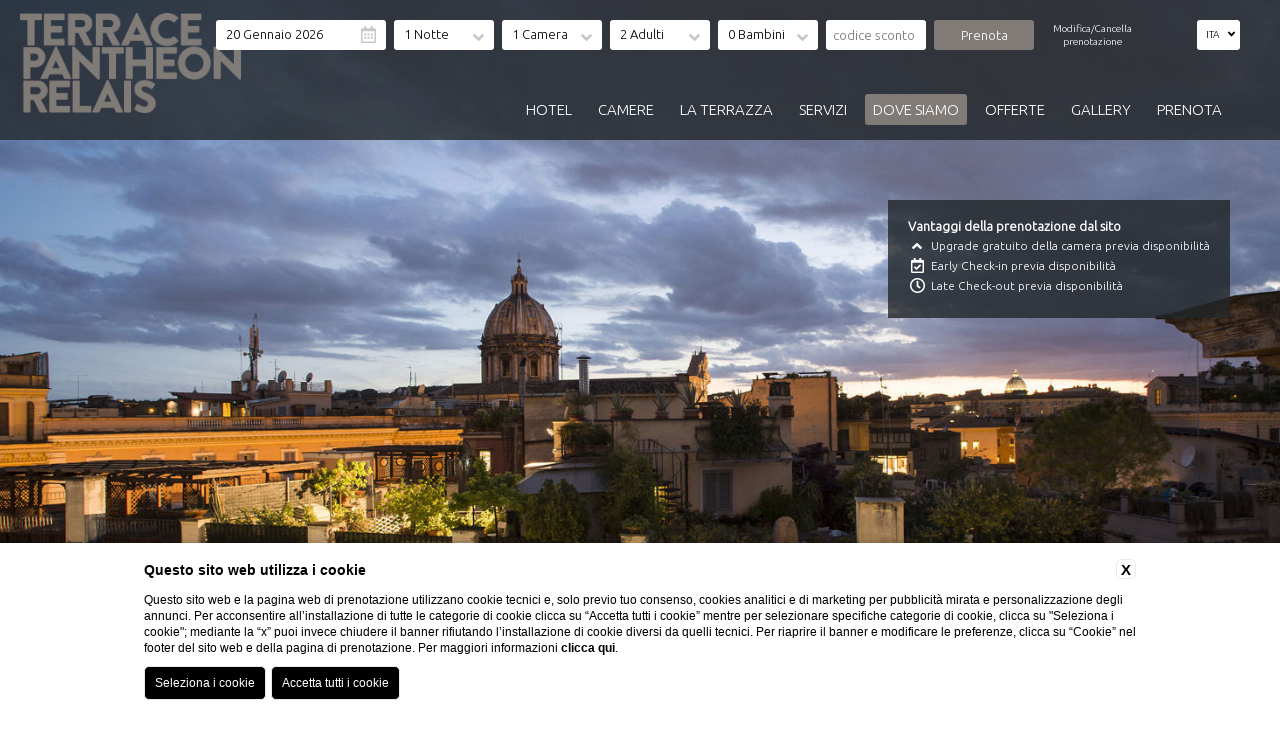

--- FILE ---
content_type: text/html; charset=UTF-8
request_url: https://www.terracepantheonrelais.com/it/dove-siamo-hotel-4-stelle-roma-centro
body_size: 8906
content:
<!DOCTYPE html>
<html>
<head>

    <title>Dove Siamo: Terrace Pantheon Relais a Roma Centro</title>
    <meta name="description" content="Sfrutta la strategica posizione di Terrace Pantheon Relais nel centro di Roma: avrai a pochi minuti Piazza Navona, la Fontana di Trevi, Palazzo Montecitorio e tutti i punti di interesse storico. Scopri dove si trova Terrace Pantheon Relais e prenota subito!">
    <meta property="og:locale" content="it_IT">
    <meta property="og:type" content="website">
    <meta property="og:title" content="Dove Siamo: Terrace Pantheon Relais a Roma Centro">
    <meta property="og:description" content="Sfrutta la strategica posizione di Terrace Pantheon Relais nel centro di Roma: avrai a pochi minuti Piazza Navona, la Fontana di Trevi, Palazzo Montecitorio e tutti i punti di interesse storico. Scopri dove si trova Terrace Pantheon Relais e prenota subito!">
    <meta property="og:url" content="https://www.terracepantheonrelais.com/it/dove-siamo-hotel-4-stelle-roma-centro">
    <meta property="og:site_name" content="Terrace Pantheon Relais">
    <meta property="og:image" content="https://cdn.blastness.biz/media/195/top/thumbs/medium/1600x824-Tetto.jpg" >
    <meta name="twitter:card" content="summary">
    <meta name="twitter:site" content="https://www.terracepantheonrelais.com/it/dove-siamo-hotel-4-stelle-roma-centro">
    <meta name="twitter:creator" content="">
   
    <link rel="preconnect" href="https://cdn.blastness.biz">
    <link rel="dns-prefetch" href="https://cdn.blastness.biz">
            <style>
                body{
                    -webkit-font-smoothing: antialiased;
                    -moz-osx-font-smoothing: grayscale;
                    text-rendering: optimizeLegibility;
                    font-smoothing: antialiased;
                }
            </style>
            <link rel="alternate" hreflang="en" href="https://www.terracepantheonrelais.com/en/location-hotel-close-to-pantheon-rome" />
<link rel="alternate" hreflang="x-default" href="https://www.terracepantheonrelais.com/en/location-hotel-close-to-pantheon-rome" />
<link rel="alternate" hreflang="it" href="https://www.terracepantheonrelais.com/it/dove-siamo-hotel-4-stelle-roma-centro" />
    <link rel="canonical" href="https://www.terracepantheonrelais.com/it/dove-siamo-hotel-4-stelle-roma-centro" />

<meta http-equiv="Content-Type" content="text/html; charset=utf-8" />
<meta name="format-detection" content="telephone=no">
<meta name="viewport" content="width=device-width, initial-scale=1.0, maximum-scale=1.0, user-scalable=0">
<meta http-equiv="Content-Type" content="text/html; charset=utf-8" />


<link rel="apple-touch-icon" sizes="57x57" href="/templates/jason/images/favicon/apple-icon-57x57.png">
<link rel="apple-touch-icon" sizes="60x60" href="/templates/jason/images/favicon/apple-icon-60x60.png">
<link rel="apple-touch-icon" sizes="72x72" href="/templates/jason/images/favicon/apple-icon-72x72.png">
<link rel="apple-touch-icon" sizes="76x76" href="/templates/jason/images/favicon/apple-icon-76x76.png">
<link rel="apple-touch-icon" sizes="114x114" href="/templates/jason/images/favicon/apple-icon-114x114.png">
<link rel="apple-touch-icon" sizes="120x120" href="/templates/jason/images/favicon/apple-icon-120x120.png">
<link rel="apple-touch-icon" sizes="144x144" href="/templates/jason/images/favicon/apple-icon-144x144.png">
<link rel="apple-touch-icon" sizes="152x152" href="/templates/jason/images/favicon/apple-icon-152x152.png">
<link rel="apple-touch-icon" sizes="180x180" href="/templates/jason/images/favicon/apple-icon-180x180.png">
<link rel="icon" type="image/png" sizes="192x192"  href="/templates/jason/images/favicon/android-icon-192x192.png">
<link rel="icon" type="image/png" sizes="32x32" href="/templates/jason/images/favicon/favicon-32x32.png">
<link rel="icon" type="image/png" sizes="96x96" href="/templates/jason/images/favicon/favicon-96x96.png">
<link rel="icon" type="image/png" sizes="16x16" href="/favicon-16x16.png">
<link rel="manifest" href="/templates/jason/images/favicon/manifest.json">
<meta name="msapplication-TileColor" content="#ffffff">
<meta name="msapplication-TileImage" content="/templates/jason/images/favicon/ms-icon-144x144.png">
<meta name="theme-color" content="#ffffff">

<link rel="icon" type="image/png" sizes="16x16" href="/templates/jason/images/favicon.ico">


<link href="https://cdn.blastness.biz/assets/301/templates/jason/js/libs/jquery-ui/jquery-ui.min.css?v=20250626151104" rel="stylesheet" type="text/css"><link href="https://cdn.blastness.biz/assets/301/templates/jason/js/libs/swiper/dist/css/swiper.min.css?v=20250626151104" rel="stylesheet" type="text/css"><link href="https://fonts.googleapis.com/css?family=Nanum+Gothic:400,700,800" rel="stylesheet" type="text/css"><link href="https://unpkg.com/aos@2.3.1/dist/aos.css" rel="stylesheet" type="text/css"><link href="https://cdn.blastness.biz/assets/301/templates/jason/js/libs/swipebox-master/src/css/swipebox.min.css?v=20250626151104" rel="stylesheet" type="text/css"><link href="https://cdn.blastness.biz/assets/301/templates/jason/css/byomicons/stylesheet.css?v=20250626151104" rel="stylesheet" type="text/css"><link href="https://cdn.blastness.biz/assets/301/templates/jason/css/style.min.css?v=20250626151104" rel="stylesheet" type="text/css"><script src="https://cdn.blastness.biz/assets/301/templates/jason/js/libs/jquery-1.11.3.min.js?v=20250626151104"></script><script src="https://cdn.blastness.biz/assets/301/templates/jason/js/libs/jquery-ui/jquery-ui.min.js?v=20250626151104"></script><script src="https://cdn.blastness.biz/assets/301/templates/jason/js/libs/swipebox-master/src/js/jquery.swipebox.min.js?v=20250626151104"></script><script src="https://cdn.blastness.biz/assets/301/templates/jason/js/isotope.pkgd.min.js?v=20250626151104"></script><script src="https://cdn.blastness.biz/assets/301/templates/jason/js/libs/swiper/dist/js/swiper.min.js?v=20250626151104"></script><script src="https://unpkg.com/aos@2.3.1/dist/aos.js"></script><script src="https://use.fontawesome.com/releases/v5.0.9/js/all.js"></script><script src="https://cube.blastness.info/admin/js/libs/lingue_calendario/jquery.ui.datepicker-ita.min.js"></script><script src="https://cdn.blastness.biz/assets/301/templates/jason/js/javascript.min.js?v=20250626151104"></script>

<link href="https://fonts.googleapis.com/css?family=Ubuntu:300" class="font_include_theme_roller" rel="stylesheet"><style class="style_theme_roller">h1 { font-family: 'Ubuntu', sans-serif; }.title { font-family: 'Ubuntu', sans-serif; }.header-gallery__show { font-family: 'Ubuntu', sans-serif; }.header-top { background: rgba(36,39,42,0.8); }.header__qr .qr li { font-family: 'Ubuntu', sans-serif; }.btn_qr { font-family: 'Ubuntu', sans-serif; }.header__qr .qr li:nth-last-child(2) input { font-family: 'Ubuntu', sans-serif; }.header__qr .qr li:nth-last-child(2) select { font-family: 'Ubuntu', sans-serif; }.header__qr .qr li input { font-family: 'Ubuntu', sans-serif; }.header__qr .qr li select { font-family: 'Ubuntu', sans-serif; }.header-top__lang { font-family: 'Ubuntu', sans-serif; }.header__qr .qr li:nth-last-child(2) input, .header__qr .qr li:nth-last-child(2) select { background: rgba(128,123,119,1); }.header__qr .qr li:nth-last-child(2) { background: rgba(128,123,119,1); }.header__qr .qr li:nth-last-child(2) input, .header__qr .qr li:nth-last-child(2) select { color: rgba(255,255,255,1); }.header-menu__link { font-family: 'Ubuntu', sans-serif; }.menu-child .menu-child__item .menu-child__link { font-family: 'Ubuntu', sans-serif; }.footer-menu__link { font-family: 'Ubuntu', sans-serif; }.section-box-fisarmonica__containr-text .title { font-family: 'Ubuntu', sans-serif; }.header-menu__link { color: rgba(255,255,255,1); }.menu-child__link { color: rgba(255,255,255,1); }.header-menu__item:hover .header-menu__link { color: rgba(255,255,255,1); }.header-menu__link--active { color: rgba(255,255,255,1); }.header-menu__item--active .header-menu__link { color: rgba(255,255,255,1); }.header-menu__item--active .header-menu__link { background: rgba(128,123,119,1); }.header-menu__item:hover .header-menu__link { background: rgba(128,123,119,1); }.menu-child { background: rgba(152,130,130,1); }.menu-child__link { color: rgba(255,255,255,1); }.menu-child .menu-child__item .menu-child__link { color: rgba(255,255,255,1); }.menu-child__item:hover .menu-child__link { color: rgba(0,0,0,1); }.menu-child .menu-child__item .menu-child__link.menu-child--active { color: rgba(0,0,0,1); }.header-gallery .swiper-pagination .swiper-pagination-bullet { background: rgba(195,195,195,1); }.header-gallery .swiper-pagination .swiper-pagination-bullet-active { background: rgba(104,104,104,1); }.section-box__text { background: rgba(142,137,133,1); }.section-box__btn { background: rgba(36,39,42,1); }.section-box__btn:hover { background: rgba(0,0,0,1); }.section-box__btn { color: rgba(255,255,255,1); }.listaCatGallery li { border-color: #24272a; }.listaCatGallery li.active { border-color: #807b77; }.listaCatGallery li.active { color: #807b77; }.footer { background: rgba(36,39,42,1); }.address__info a { color: rgba(165,158,152,1); }.section-offers-list__item .section-offers-list__content .desc { background: rgba(128,123,119,0.8); }.offers-slider .swiper-slide .desc { background: rgba(128,123,119,0.8); }.offers-slider .swiper-slide .desc .title { color: rgba(255,255,255,1); }.offers-slider .swiper-slide .desc .description { color: rgba(255,255,255,1); }.header-menu.visible { background: rgba(255,255,255,0.8); }.buttons-mobile__list { background: rgba(128,123,119,1); }.cont_hamb div { background: rgba(128,123,119,1); }.header-menu__cont-fr svg { color: rgba(73,70,67,1); }/* Logo Footer */
img.footer__img{width:220px;}

/* Posizione scritte QR  */
.header__qr .qr li{padding-top: 8px;}

/* Togliere bordi al menu a tendina */
.menu-child__item{border-bottom:0px}

/* Colore e dimensione scritte meny */
.menu-child .menu-child__item--active .menu-child__link{color:#111;}
.menu-child .menu-child__item .menu-child__link{font-size: 16px;}

/* Dimensione freccia "Show more" */
.cont_show .show{font-size:30px;}

/* Ridimensionamento BOX home */
.section-box__img{width:70%;}
.section-box__text{width:30%;}
.section-box{padding-left:20px;padding-right:20px;}
.section{max-width:1600px;width:100%;}

/* BOX home */
.section-box__text .text{color:#fff;font-size: 1.4rem;line-height: 23px;}
.section-box__btn{border-radius:0px;font-family:'Ubuntu', sans-serif;font-size: 13px;}

/* HEADER BACKGROUND PIU' SURO QUANDO SI SCROLLA IN BASSO */
.scroll .header-top{background: rgba(36,39,42,0.95);}

/******* CLASSE PER DUE COLONNE NEL CONTENUTO ********/
.col-50{display:-webkit-box;display:-webkit-flex;display:-ms-flexbox;display:flex;-webkit-flex-wrap:nowrap;-ms-flex-wrap:nowrap;flex-wrap:nowrap;-webkit-box-pack:justify;-webkit-justify-content:space-between;-ms-flex-pack:justify;justify-content:space-between}
.col-50 div{width: 50%;padding-left:15%;}
.col-50 ul, ol{padding-left: 55px;list-style-type:square}


/****** COLORE LINK FOOTER  *******/
a{color: #988282;}

/******* TITOLI ********/
.section-content__h1{text-align: center;}

/******* OFFERTE ********/
.section-offers-list{-webkit-box-pack:start;-webkit-justify-content:flex-start;-ms-flex-pack:start;justify-content:flex-start;}
.section-offers-list__item{margin-right:0.5%;margin-left:0.5%;height: 260px;}
.section-offers-list__item .section-offers-list__content .desc{bottom: 0px;}

.section-offers--centrata .offers-slider .swiper-wrapper .swiper-slide{height: 340px;}


/************ VANTAGGI ***************/
.vantaggi {
    position: absolute;
    top: 200px;
    right: 50px;
    z-index: 2;
    padding: 20px;
    background: rgba(36,39,42,0.8);
    color: #fff;
    font-family: 'Ubuntu', sans-serif;
}
span.vantaggi-titolo {
    font-weight: 600;
    font-size: 13px;
}
.vantaggi ul {
    margin-top: 5px;
}
.vantaggi li {
    font-size: 12px;
    margin-bottom: 5px;
    text-align: justify;
    display: flex;
    align-items: center;
}
.vantaggi-img {
    margin-right: 3px;
}


/************ WIDGET TRIP ADVISOR ***************/
#CDSWIDCOE{position:relative;transform: translate(-50%);left: 50%;margin:0 !important;width: 125px !important;}
.widCOEImg{width:100px !important;margin-top: 8px !important; margin-bottom: -6px !important;border-radius:10px}
.widCOETitle{font-size: 10px !important}

.address{margin-top: 20px;}
.footer{height: auto;}
.address__info a{margin-left: 4px;}

.section-offers-list__item .section-offers-list__content{
  height: 100%;
}

.section-offers-list__item .section-offers-list__content picture{
  height: 100%;
padding-bottom: initial;
}

.offers-slider .swiper-wrapper .swiper-slide a picture{
  height: 200px;
  padding-bottom: initial;
}

.codice-sconto{
    opacity: 1!important;
    border-radius: 5px;
    padding-left: 7px;
}

/****** Media Query *******/
@media screen and (max-width: 1024px){
        .vantaggi { display: none; }
	.header-menu__link{color:#111;}
	.header-menu__item{padding:6px;}
	.header-menu__cont-fr{top:0px;right:5px;}
	.menu-child.open{top:14px;}
	.header-menu__item{border-bottom:0px;}
	.header-menu__item:hover .header-menu__link{background-color:initial;color:#111}
	.header-menu__item--active{background-color:#807b77 ;}
	.header-menu__item--active:hover .header-menu__link{color:#fff;}
	.footer__img{height:auto;}
	.footer{ padding-bottom: 60px;}
	.divascookies{margin-bottom:47px}
	.section-gallery__item{margin-bottom:1%;}
	.section-box__text{width:100%;}
	.section-box__img{width:100%;}
	.col-50 div{padding-left:0px;}
	}

@media screen and (max-width: 700px){
	.section-content__gallery{-webkit-flex-wrap:wrap;-ms-flex-wrap:wrap;flex-wrap:wrap;}
	.section-content__photo{width:90%;margin-left: 5%;margin-bottom: 1%;height: 250px;}
	picture img{height: 250px;}
	}

@media screen and (max-width: 640px){
	.col-50{-webkit-flex-wrap:wrap;-ms-flex-wrap:wrap;flex-wrap:wrap}
	.col-50 div{width: 100%;padding-left:10%;}
	}

.only-mobile{
   display:none;
}
@media screen and (max-width : 1024px){ .only-mobile{
   display:list-item;
}
}</style><meta name="facebook-domain-verification" content="5l5ew9qsgryr2f55c7kcuvz1irjsic" />
<link href="https://fonts.googleapis.com/css?family=Ubuntu:300" class="font_include_theme_roller" rel="stylesheet"><style class="style_theme_roller">h1 { font-family: 'Ubuntu', sans-serif; }.title { font-family: 'Ubuntu', sans-serif; }.header-gallery__show { font-family: 'Ubuntu', sans-serif; }.header-top { background: rgba(36,39,42,0.8); }.header__qr .qr li { font-family: 'Ubuntu', sans-serif; }.btn_qr { font-family: 'Ubuntu', sans-serif; }.header__qr .qr li:nth-last-child(2) input { font-family: 'Ubuntu', sans-serif; }.header__qr .qr li:nth-last-child(2) select { font-family: 'Ubuntu', sans-serif; }.header__qr .qr li input { font-family: 'Ubuntu', sans-serif; }.header__qr .qr li select { font-family: 'Ubuntu', sans-serif; }.header-top__lang { font-family: 'Ubuntu', sans-serif; }.header__qr .qr li:nth-last-child(2) input, .header__qr .qr li:nth-last-child(2) select { background: rgba(128,123,119,1); }.header__qr .qr li:nth-last-child(2) { background: rgba(128,123,119,1); }.header__qr .qr li:nth-last-child(2) input, .header__qr .qr li:nth-last-child(2) select { color: rgba(255,255,255,1); }.header-menu__link { font-family: 'Ubuntu', sans-serif; }.menu-child .menu-child__item .menu-child__link { font-family: 'Ubuntu', sans-serif; }.footer-menu__link { font-family: 'Ubuntu', sans-serif; }.section-box-fisarmonica__containr-text .title { font-family: 'Ubuntu', sans-serif; }.header-menu__link { color: rgba(255,255,255,1); }.menu-child__link { color: rgba(255,255,255,1); }.header-menu__item:hover .header-menu__link { color: rgba(255,255,255,1); }.header-menu__link--active { color: rgba(255,255,255,1); }.header-menu__item--active .header-menu__link { color: rgba(255,255,255,1); }.header-menu__item--active .header-menu__link { background: rgba(128,123,119,1); }.header-menu__item:hover .header-menu__link { background: rgba(128,123,119,1); }.menu-child { background: rgba(152,130,130,1); }.menu-child__link { color: rgba(255,255,255,1); }.menu-child .menu-child__item .menu-child__link { color: rgba(255,255,255,1); }.menu-child__item:hover .menu-child__link { color: rgba(0,0,0,1); }.menu-child .menu-child__item .menu-child__link.menu-child--active { color: rgba(0,0,0,1); }.header-gallery .swiper-pagination .swiper-pagination-bullet { background: rgba(195,195,195,1); }.header-gallery .swiper-pagination .swiper-pagination-bullet-active { background: rgba(104,104,104,1); }.section-box__text { background: rgba(142,137,133,1); }.section-box__btn { background: rgba(36,39,42,1); }.section-box__btn:hover { background: rgba(0,0,0,1); }.section-box__btn { color: rgba(255,255,255,1); }.listaCatGallery li { border-color: #24272a; }.listaCatGallery li.active { border-color: #807b77; }.listaCatGallery li.active { color: #807b77; }.footer { background: rgba(36,39,42,1); }.address__info a { color: rgba(165,158,152,1); }.section-offers-list__item .section-offers-list__content .desc { background: rgba(128,123,119,0.8); }.offers-slider .swiper-slide .desc { background: rgba(128,123,119,0.8); }.offers-slider .swiper-slide .desc .title { color: rgba(255,255,255,1); }.offers-slider .swiper-slide .desc .description { color: rgba(255,255,255,1); }.header-menu.visible { background: rgba(255,255,255,0.8); }.buttons-mobile__list { background: rgba(128,123,119,1); }.cont_hamb div { background: rgba(128,123,119,1); }.header-menu__cont-fr svg { color: rgba(73,70,67,1); }/* Logo Footer */
img.footer__img{width:220px;}

/* Posizione scritte QR  */
.header__qr .qr li{padding-top: 8px;}

/* Togliere bordi al menu a tendina */
.menu-child__item{border-bottom:0px}

/* Colore e dimensione scritte meny */
.menu-child .menu-child__item--active .menu-child__link{color:#111;}
.menu-child .menu-child__item .menu-child__link{font-size: 16px;}

/* Dimensione freccia "Show more" */
.cont_show .show{font-size:30px;}

/* Ridimensionamento BOX home */
.section-box__img{width:70%;}
.section-box__text{width:30%;}
.section-box{padding-left:20px;padding-right:20px;}
.section{max-width:1600px;width:100%;}

/* BOX home */
.section-box__text .text{color:#fff;font-size: 1.4rem;line-height: 23px;}
.section-box__btn{border-radius:0px;font-family:'Ubuntu', sans-serif;font-size: 13px;}

/* HEADER BACKGROUND PIU' SURO QUANDO SI SCROLLA IN BASSO */
.scroll .header-top{background: rgba(36,39,42,0.95);}

/******* CLASSE PER DUE COLONNE NEL CONTENUTO ********/
.col-50{display:-webkit-box;display:-webkit-flex;display:-ms-flexbox;display:flex;-webkit-flex-wrap:nowrap;-ms-flex-wrap:nowrap;flex-wrap:nowrap;-webkit-box-pack:justify;-webkit-justify-content:space-between;-ms-flex-pack:justify;justify-content:space-between}
.col-50 div{width: 50%;padding-left:15%;}
.col-50 ul, ol{padding-left: 55px;list-style-type:square}


/****** COLORE LINK FOOTER  *******/
a{color: #988282;}

/******* TITOLI ********/
.section-content__h1{text-align: center;}

/******* OFFERTE ********/
.section-offers-list{-webkit-box-pack:start;-webkit-justify-content:flex-start;-ms-flex-pack:start;justify-content:flex-start;}
.section-offers-list__item{margin-right:0.5%;margin-left:0.5%;height: 260px;}
.section-offers-list__item .section-offers-list__content .desc{bottom: 0px;}

.section-offers--centrata .offers-slider .swiper-wrapper .swiper-slide{height: 340px;}


/************ VANTAGGI ***************/
.vantaggi {
    position: absolute;
    top: 200px;
    right: 50px;
    z-index: 2;
    padding: 20px;
    background: rgba(36,39,42,0.8);
    color: #fff;
    font-family: 'Ubuntu', sans-serif;
}
span.vantaggi-titolo {
    font-weight: 600;
    font-size: 13px;
}
.vantaggi ul {
    margin-top: 5px;
}
.vantaggi li {
    font-size: 12px;
    margin-bottom: 5px;
    text-align: justify;
    display: flex;
    align-items: center;
}
.vantaggi-img {
    margin-right: 3px;
}


/************ WIDGET TRIP ADVISOR ***************/
#CDSWIDCOE{position:relative;transform: translate(-50%);left: 50%;margin:0 !important;width: 125px !important;}
.widCOEImg{width:100px !important;margin-top: 8px !important; margin-bottom: -6px !important;border-radius:10px}
.widCOETitle{font-size: 10px !important}

.address{margin-top: 20px;}
.footer{height: auto;}
.address__info a{margin-left: 4px;}

.section-offers-list__item .section-offers-list__content{
  height: 100%;
}

.section-offers-list__item .section-offers-list__content picture{
  height: 100%;
padding-bottom: initial;
}

.offers-slider .swiper-wrapper .swiper-slide a picture{
  height: 200px;
  padding-bottom: initial;
}

.codice-sconto{
    opacity: 1!important;
    border-radius: 5px;
    padding-left: 7px;
}

/****** Media Query *******/
@media screen and (max-width: 1024px){
        .vantaggi { display: none; }
	.header-menu__link{color:#111;}
	.header-menu__item{padding:6px;}
	.header-menu__cont-fr{top:0px;right:5px;}
	.menu-child.open{top:14px;}
	.header-menu__item{border-bottom:0px;}
	.header-menu__item:hover .header-menu__link{background-color:initial;color:#111}
	.header-menu__item--active{background-color:#807b77 ;}
	.header-menu__item--active:hover .header-menu__link{color:#fff;}
	.footer__img{height:auto;}
	.footer{ padding-bottom: 60px;}
	.divascookies{margin-bottom:47px}
	.section-gallery__item{margin-bottom:1%;}
	.section-box__text{width:100%;}
	.section-box__img{width:100%;}
	.col-50 div{padding-left:0px;}
	}

@media screen and (max-width: 700px){
	.section-content__gallery{-webkit-flex-wrap:wrap;-ms-flex-wrap:wrap;flex-wrap:wrap;}
	.section-content__photo{width:90%;margin-left: 5%;margin-bottom: 1%;height: 250px;}
	picture img{height: 250px;}
	}

@media screen and (max-width: 640px){
	.col-50{-webkit-flex-wrap:wrap;-ms-flex-wrap:wrap;flex-wrap:wrap}
	.col-50 div{width: 100%;padding-left:10%;}
	}

.only-mobile{
   display:none;
}
@media screen and (max-width : 1024px){ .only-mobile{
   display:list-item;
}
}</style></head>
<body>

<div class="super_cont">
            <nav class="header-menu header-menu--modello1">
            <ul class="header-menu__ul clearfix">
    <li class="header-menu__item  "><a class="header-menu__link" href="/it/hotel-relais-pantheon-roma">hotel</a></li><li class="header-menu__item  "><div class="header-menu__cont-fr"><i class="fa fa-angle-down" aria-hidden="true"></i></div><a class="header-menu__link" href="/it/hotel-romantico-centro-roma">camere</a><ul class ="menu-child menu-child--show"><li class="menu-child__item "><a class="menu-child__link" href="/it/hotel-romantico-centro-roma/camera-doppia-classica">Doppia Classica</a></li><li class="menu-child__item "><a class="menu-child__link" href="/it/hotel-romantico-centro-roma/camera-doppia-superior">Doppia Superior</a></li><li class="menu-child__item "><a class="menu-child__link" href="/it/hotel-romantico-centro-roma/camera-doppia-deluxe">Camera Doppia Deluxe</a></li><li class="menu-child__item "><a class="menu-child__link" href="/it/hotel-romantico-centro-roma/family-deluxe">Executive</a></li><li class="menu-child__item "><a class="menu-child__link" href="/it/hotel-romantico-centro-roma/junior-suite">Junior Suite</a></li><li class="menu-child__item "><a class="menu-child__link" href="/it/hotel-romantico-centro-roma/suite">Suite</a></li></ul></li><li class="header-menu__item  "><a class="header-menu__link" href="/it/hotel-con-roof-garden-roma">La Terrazza</a></li><li class="header-menu__item  "><a class="header-menu__link" href="/it/servizi-4-stelle-roma-centro-storico">servizi</a></li><li class="header-menu__item  header-menu__item--active"><a class="header-menu__link" href="/it/dove-siamo-hotel-4-stelle-roma-centro">Dove Siamo</a></li><li class="header-menu__item  "><a class="header-menu__link" href="/it/offerte-hotel-pantheon-roma">offerte</a></li><li class="header-menu__item  "><a class="header-menu__link" href="/it/gallery-relais-pantheon-roma">Gallery</a></li><li class="header-menu__item  "><a class="header-menu__link" href="https://www.blastnessbooking.com/reservations/risultato.html?lingua_int=ita&id_albergo=19477&dc=9103&id_stile=14459&notti_1=1&tot_camere=1&tot_adulti=2&tot_bambini=0&gg=20&mm=01&aa=2026">Prenota</a></li><li class="header-menu__item only-mobile "><a class="header-menu__link" href="https://www.blastnessbooking.com/reservations/cancel_modify.html?lingua_int=ita&id_albergo=19477&dc=9103&id_stile=14459">Cancella/Modifica prenotazione</a></li></ul></nav>  <input type="hidden" id="page" value="centrata" />
  <div class="header-top header-top--modello1">
    <a href="/it/index" class="header-top__logo header-top__logo--modello1"><img class="header-top__img" src="/templates/jason/images/logo.png"></a>


<!--  QUICK RESERVE CUSTOM  -->
 <form action="https://www.blastnessbooking.com/reservations/risultato.html" method="get" id="quick_reserve" target="_self" class="header__qr header__qr--modello1" onsubmit="$('#data').attr('readonly', true);">
     <ul class="qr clearfix">
         <li data-json=".header__qr .qr li" data-indice="0">
             <input id="id_albergo" name="id_albergo" value="19477" type="hidden" >
             <input id="dc" name="dc" value="9103" type="hidden" >
             <input id="id_stile" name="id_stile" value="14459" type="hidden" >
             <input id="lingua_int" name="lingua_int" value="ita" type="hidden" >
             <input type="text" class="datepicker" id="data" value="20/01/2026" >
             <input id="gg" name="gg" value="" type="hidden">
             <input id="mm" name="mm" value="" type="hidden">
             <input id="aa" name="aa" value="" type="hidden">
         </li>
         <li>
             <select name="notti_1" id="notti_1" class="selectQr">
                                <option selected="selected" value="1">1 Notte</option>
                                <option  value="2">2 Notti</option>
                                <option  value="3">3 Notti</option>
                                <option  value="4">4 Notti</option>
                                <option  value="5">5 Notti</option>
                                <option  value="6">6 Notti</option>
                                <option  value="7">7 Notti</option>
                                <option  value="8">8 Notti</option>
                                <option  value="9">9 Notti</option>
                                <option  value="10">10 Notti</option>
                                <option  value="11">11 Notti</option>
                                <option  value="12">12 Notti</option>
                                <option  value="13">13 Notti</option>
                                <option  value="14">14 Notti</option>
                                <option  value="15">15 Notti</option>
                                <option  value="16">16 Notti</option>
                                <option  value="17">17 Notti</option>
                                <option  value="18">18 Notti</option>
                                <option  value="19">19 Notti</option>
                                <option  value="20">20 Notti</option>
                                <option  value="21">21 Notti</option>
                                <option  value="22">22 Notti</option>
                                <option  value="23">23 Notti</option>
                                <option  value="24">24 Notti</option>
                                <option  value="25">25 Notti</option>
                                <option  value="26">26 Notti</option>
                                <option  value="27">27 Notti</option>
                                <option  value="28">28 Notti</option>
                                <option  value="29">29 Notti</option>
                                <option  value="30">30 Notti</option>
                           </select>
         </li>
         <li>
             <select name="tot_camere" id="tot_camere" class="selectQr">
                                <option selected="selected" value="1">1 Camera</option>
                                <option  value="2">2 Camere</option>
                                <option  value="3">3 Camere</option>
                                <option  value="4">4 Camere</option>
                                <option  value="5">5 Camere</option>
                                <option  value="6">6 Camere</option>
                                <option  value="7">7 Camere</option>
                                <option  value="8">8 Camere</option>
                                <option  value="9">9 Camere</option>
                                <option  value="10">10 Camere</option>
                           </select>
         </li>
         <li>
             <select name="tot_adulti" id="tot_adulti" class="selectQr">
                                   <option  value="1">1 Adulto</option>
                                <option selected="selected" value="2">2 Adulti</option>
                                <option  value="3">3 Adulti</option>
                                <option  value="4">4 Adulti</option>
                                <option  value="5">5 Adulti</option>
                                <option  value="6">6 Adulti</option>
                                <option  value="7">7 Adulti</option>
                                <option  value="8">8 Adulti</option>
                                <option  value="9">9 Adulti</option>
                                <option  value="10">10 Adulti</option>
                                <option  value="11">11 Adulti</option>
                                <option  value="12">12 Adulti</option>
                                <option  value="13">13 Adulti</option>
                                <option  value="14">14 Adulti</option>
                                <option  value="15">15 Adulti</option>
                                <option  value="16">16 Adulti</option>
                                <option  value="17">17 Adulti</option>
                                <option  value="18">18 Adulti</option>
                                <option  value="19">19 Adulti</option>
                                <option  value="20">20 Adulti</option>
                           </select>
         </li>
         <li>
             <select name="tot_bambini" id="tot_bambini" class="selectQr">
                                   <option selected="selected" value="0">0 Bambini</option>
                                <option  value="1">1 Bambino</option>
                                <option  value="2">2 Bambini</option>
                                <option  value="3">3 Bambini</option>
                                <option  value="4">4 Bambini</option>
                                <option  value="5">5 Bambini</option>
                           </select>
         </li>
         <li>
              <input class="codice-sconto" type="text" id="codice_convenzione" placeholder="codice sconto"  name="codice_convenzione" />
         </li>
         <li>
             <input type="submit" class="btn_qr" value="Prenota">
         </li>
         <li>
            <a href="https://www.blastnessbooking.com/reservations/cancel_modify.html?lingua_int=ita&id_albergo=19477&dc=9103&id_stile=14459">Modifica/Cancella<br>prenotazione</a>
         </li>
     </ul>
 </form>
 <!-- END QUICK RESERVE CUSTOM -->



           <!-- echo $this->qrA(["classe_form" => 'header__qr header__qr--'.$header_mod, "label" => ""]); -->



      <div class="header-top__lang"><span class="lang"></span><i class="fas fa-angle-down"></i><select id="lang" onchange="window.open(this.value , '_self')"><option value="/en/location-hotel-close-to-pantheon-rome" ">eng</option><option value="/it/dove-siamo-hotel-4-stelle-roma-centro" selected="selected"">ita</option></select></div>
      <div class="cont_hamb">
        <div></div>
        <div></div>
        <div></div>
      </div>
  </div>

<div class="cont_site">

<!-- VANTAGGI PRENOTAZIONE DIRETTA -->
<div class="vantaggi">
  <span class="vantaggi-titolo">Vantaggi della prenotazione dal sito</span>
  <ul>
    <li><img src="/templates/jason/images/vantaggi-upgrade.png" alt="" class="vantaggi-img"/> Upgrade gratuito della camera previa disponibilità</li>

    <!-- <li><img src="/templates/jason/images/vantaggi-bottiglia.png" alt="" class="vantaggi-img"/> Bottiglia di prosecco in omaggio per le Suite</li> -->

    <li><img src="/templates/jason/images/vantaggi-checkin.png" alt="" class="vantaggi-img"/> Early Check-in previa disponibilità</li>

    <li><img src="/templates/jason/images/vantaggi-checkout.png" alt="" class="vantaggi-img"/> Late Check-out previa disponibilità   </li>
  </ul>
</div>
<!-- FINE VANTAGGI PRENOTAZIONE DIRETTA -->

<header class="header">


<!-- GALLERY TOP -->
  <div class="header-gallery">
  <div class="swiper-wrapper">
      <div class="swiper-slide">
    <picture>
      <source media="(max-width: 750px)" srcset="https://cdn.blastness.biz/media/195/top/thumbs/medium/1600x824-Tetto.jpg">
      <source media="(max-width: 1024px)" srcset="https://cdn.blastness.biz/media/195/top/thumbs/medium/1600x824-Tetto.jpg">
        <img class="img" src="https://cdn.blastness.biz/media/195/top/thumbs/full/1600x824-Tetto.jpg" alt="">
    </picture>
  </div>
      </div>
            <div class="header-gallery__show cont_show">
              <div class="icon show">|</div>
              <div class="show-more">show more</div>
            </div>
              <div class="swiper-pagination"></div>
</div>
<!-- FINE GALLERY TOP -->
</header>

  <section class="section section--centrata section--min clearfix">
            <div class="section-container section-container--centrata section-container--grow">
          <div class="section-content">
            <h1 class="section-content__h1">Dove Siamo</h1>
            <h2 class="section-content__h2"></h2>
            <div class="section-content__text section-content__text--centrata"><center><strong>L&rsquo;hotel &egrave; ubicato in una zona a traffico limitato attiva nei seguenti orari:<br /> LUN-VEN 6.30-18, SAB 14-18,<br /> DOMENICA accesso libero.<br /> Invitiamo i nostri Ospiti a contattarci per informazioni inerenti al parcheggio pi&ugrave; vicino.</strong> <br /><br />Il<strong> Terrace Pantheon Relais</strong> si trova in Via di Torre Argentina 18 proprio tra il <strong>Pantheon</strong> e il <strong>Ghetto</strong>. <br />Nelle immediate vicinanze &egrave; possible raggiungerele maggiori attrazioni del cuore di Roma ed in particolare: <br />- Campo dei Fiori <br />- Piazza Navona <br />- Piazza Venezia<br />- Largo Argentina<br />- Fori Imperiali<br />- Colosseo <br /><br /><br /> <strong>&Egrave; possibile raggiungere l&rsquo;hotel:</strong> <br /><br /> <i class="fas fa-train"></i> <strong>Dalla stazione Termini:</strong> <br />Con autobus n&deg;70, 40, 64; con taxi in 15 minuti.<br /><br /> <i class="fas fa-plane"></i> <strong>Dall&rsquo;aeroporto di Fiumicino:</strong> <br />Prendere il treno Leonardo Express diretto alla Stazione Termini e poi procedere come sopra suggerito.<br /> <br /><br />Via di Torre Argentina 18, 00198, Roma<br /><br /> <strong>Coordinate GPS:</strong><br />41.8964585<br />12.476419599999986</center></div>
            <div id="map" class='map_placeholder' style="width:100%; height:450px;"></div><style>.map_placeholder{ position:relative; }.map_placeholder::after{
                content: 'Assicurati di aver accettato la cookie policy per poter visualizzare la Google Map';
                width: 80%;
                height: 80%;
                border: 1px dotted #dddddd;
                position: absolute;
                display: flex;
                justify-content: center;
                align-items: center;
                left: 50%;
                top: 50%;
                transform: translate(-50%, -50%);
                z-index: -1;
         }</style>                                        </div>
                  </div>
                          <div class="section-offers section-offers--centrata section-offers--hide">
                            </div>
              </section>
<footer class="footer" style=" height:auto!important">
  <a class="footer__logo" href=""><img class="footer__img" src="/templates/jason/images/logo_footer.png" /></a>

  <address class="address">
    <div class="address__address">
      Via di Torre Argentina 18, 00186, Roma    </div>
    <div class="address__info">
              tel: <a href="tel:+39 066877992">+39 066877992</a>
                <br />  mail:<a href="mailto:info@terracepantheonrelais.com">info@terracepantheonrelais.com</a>          P.Iva: 13834611009<br/>CIN del civico 13: IT058091A1EMKK8MYM<br/>CIN del civico 18:IT058091A1E6UPLLWM    </div>

  </address>
        <ul class="footer-social">
  <li class="footer-social__item"><a class="footer-social__link" target="_blank" href="https://www.instagram.com/terracepantheonrelais/"><i class="fab fa-instagram"></i></a></li>
              <li class="footer-social__item"><a class="footer-social__link" target="_blank" href="https://www.facebook.com/terracepantheonrelais/"><i class="fab fa-facebook-f" aria-hidden="true"></i></a></li>
                                      </ul>
          <div id="TA_certificateOfExcellence464" class="TA_certificateOfExcellence"><ul id="Oo5DgB8H" class="TA_links c068ATsI"><li id="xM09EVhT" class="8yevwH"><img src="/templates/jason/images/tripadvisor.jpg" alt="TripAdvisor" class="widCOEImg" id="CDSWIDCOELOGO"/></li></ul></div>
                  <nav class="footer-menu ">
            <ul class="footer-menu__ul clearfix">
    <li class="footer-menu__item  "><a class="footer-menu__link" href="/it/contatti">contatti</a></li><li class="footer-menu__item  "><a class="footer-menu__link" href="/it/privacy">privacy</a></li><li class="footer-menu__item  "><a class="footer-menu__link" href="javascript:bcOpenBanner();">Cookie</a></li><li class="footer-menu__item  "><a class="footer-menu__link" href="/it/dati-societari">Dati Societari</a></li><li class="footer-menu__item  "><a class="footer-menu__link" href="/it/codici-gds-terrace-pantheon-relais">Codici GDS</a></li><li class="footer-menu__item  footer-menu__item--active"><a class="footer-menu__link" href="javascript:bcOpenAccessibilityBanner();">Accessibilità</a></li></ul></nav><br><br>
<a href='https://www.palazzonainer.com'><img src='https://www.palazzonainer.com/templates/nainer/images/logo.png'/></a>

</footer>



</div>
</div>

<div class="buttons-mobile">
<ul class="buttons-mobile__list clearfix">
	<li class="buttons-mobile__element">
		<a target="_blank" href="https://goo.gl/maps/yEegDuqumsN2">
			<i class="fa fa-map-marker" aria-hidden="true"></i>
	<div>map</div>
			</a>
	</li>
	<li class="buttons-mobile__element">
	<a href="https://www.blastnessbooking.com/reservations/index.html?lingua_int=ita&id_albergo=19477&dc=9103&id_stile=14459">
		<i class="far fa-calendar-alt"></i>
		<div>Prenota</div>
	</a>
	</li>
		<li class="buttons-mobile__element">
			<a  href="tel:+39 066877992">
				<i class="fa fa-phone" aria-hidden="true"></i>
		<div>Chiama</div>
	</a>
</li>
</ul>
</div>
<input type='hidden' id='analytics_model' value='interne'><script id='cookieScriptInclusion' type='text/javascript' defer src='https://bcm-public.blastness.com/init.js?v=2&l=ita'></script><script class='cb_technical' type='text/plain'>var asyncScriptIncluded=false;window.addEventListener('load', function() {if(!asyncScriptIncluded) { var element0 = document.getElementById('map');if(element0.getBoundingClientRect().top <= window.innerHeight && element0.getBoundingClientRect().bottom >= 0){initAsyncMap();} }});document.addEventListener('scroll', initAsyncMap);function initAsyncMap(){if(!asyncScriptIncluded) {asyncScriptIncluded=true;replacement = document.createElement('script');replacement.async = 1;replacement.src = 'https://maps.googleapis.com/maps/api/js?key=AIzaSyAeapqx6vF-5MpUoOpnVTwgWYTOEBfDfQ4&language=it';document.body.appendChild(replacement);replacement.onload = function() { getMappa_map(); }} else document.removeEventListener('scroll', initAsyncMap);}var infowindow_map = null;var markers_map = null;var map_map = null;function getMappa_map(s){markers_map = [];var starting_position = {lat: 41.89495710694147, lng: 12.481117249175213};map_map = new google.maps.Map(document.getElementById('map'), {zoom: 15,center: starting_position,scrollwheel: false,draggable: true,disableDefaultUI: false,zoomControl: true,streetViewControl: true,mapTypeControl: true,mapTypeId: 'roadmap',});infowindow_map = new google.maps.InfoWindow({minHeight: 300,zIndex: 300});var starting_position = {lat: parseFloat(41.8964585), lng: parseFloat(12.476419599999986)};markers_map[365] = new google.maps.Marker({position: starting_position,map: map_map,draggable: false,title: ``,zIndex: parseInt(365)});markers_map[365].addListener('click', function(MouseEvent){pos = this.getPosition();id = this.getZIndex();descrizione = `<h2 class=\"map-title\" style=\"margin-bottom:15px;\"></h2>`;descrizione += `<p class=\"map-content\"></p>`;infowindow_map.close();infowindow_map.setContent(descrizione);infowindow_map.open(map_map, markers_map[id]);});}
</script><input type='hidden' id='blsPageTag' value=''><script>
            var addTitleToHTML_index = 0;
            var addTitleToHTML_images = document.getElementsByTagName('img');
            var addTitleToHTML_imagesTags = ['h1', 'h2', 'h3', 'p'];
            var addTitleToHTML_linkTags = ['p', 'h1', 'h2', 'h3'];
            var addTitleToHTML_links = document.getElementsByTagName('a');

            function addTitleToHTML(){
                for(var i=0;i<addTitleToHTML_images.length; i++) {
                    if(addTitleToHTML_images[i].getAttribute('alt')==null || addTitleToHTML_images[i].getAttribute('alt')==''){
                        addTitleToHTML_images[i].setAttribute('alt', getFirstText(i, addTitleToHTML_images[i], addTitleToHTML_imagesTags));
                    }
                    if(addTitleToHTML_images[i].getAttribute('title')==null || addTitleToHTML_images[i].getAttribute('title')==''){
                        addTitleToHTML_images[i].setAttribute('title', getFirstText(i, addTitleToHTML_images[i], addTitleToHTML_imagesTags)); 
                    }
                }
                for(var i=0;i<addTitleToHTML_links.length; i++) {
                    var href = addTitleToHTML_links[i].getAttribute('href');
                    if(href == null || href == ''){
                        addTitleToHTML_links[i].setAttribute('href', '#');
                    } 
                    if(addTitleToHTML_links[i].getAttribute('aria-label')==null || addTitleToHTML_links[i].getAttribute('aria-label')==''){
                        addTitleToHTML_links[i].setAttribute('aria-label', getLinkText(addTitleToHTML_links[i]));
                    }
                }
            }
            
            function getLinkText(linkElement) {
                return sanitizeString(removeTags(linkElement.innerHTML));
            }
            
            function removeTags(str) {
                if ((str === null) || (str === ''))
                    return '';
                else
                    str = str.toString();
            
                return str.replace(/(<([^>]+)>)/ig, '');
            }
            
            function sanitizeString(str){
                str = str.replace(/[^a-z0-9áéíóúñü \.,_-]/gim, '');
                return str.replace(/\s+/g, ' ').trim().substr(0, 50);
            }
        
            function getFirstText(index, element, tagNames) {
                var firstText = `Dove Siamo`;
                var closestContainer = element.parentNode.closest('div');
                if(closestContainer != null) {
                    closestContainer = closestContainer.parentNode.closest('div');
                    if(closestContainer != null) {
                        for(var i=0; i<tagNames.length; i++) {
                            var textElementList = closestContainer.getElementsByTagName(tagNames[i]);
                            if(textElementList.length > 0) {
                                return textElementList[0].innerHTML.replace(/[^a-zA-Z0-9 ]/g, '').substr(0, 50);
                            }
                        }
                    }
                }
                return firstText.replace(/[^a-zA-Z0-9 ]/g, '').substr(0, 50); 
            }

            var raf = window.requestAnimationFrame || window.mozRequestAnimationFrame ||
            window.webkitRequestAnimationFrame || window.msRequestAnimationFrame;
            if (raf) raf(function() { addTitleToHTML(); });
            else addTitleToHTML();

            </script><input type='hidden' id='isWebsiteHome' value='0'><input type='hidden' id='bls_accommodation_id' value='11471'></body>

</html>
<!-- SITE: 2026-01-20 05:00:12 -->

--- FILE ---
content_type: text/css
request_url: https://cdn.blastness.biz/assets/301/templates/jason/css/byomicons/stylesheet.css?v=20250626151104
body_size: 16
content:
/* This stylesheet generated by Transfonter (https://transfonter.org) on August 29, 2017 10:35 AM */

@font-face {
	font-family: 'Byom Icons';
	src: url('//www.terracepantheonrelais.com/templates/jason/css/byomicons/ByomIcons.eot');
	src: url('//www.terracepantheonrelais.com/templates/jason/css/byomicons/ByomIcons.eot?#iefix') format('embedded-opentype'),
		url('//www.terracepantheonrelais.com/templates/jason/css/byomicons/ByomIcons.woff') format('woff'),
		url('//www.terracepantheonrelais.com/templates/jason/css/byomicons/ByomIcons.ttf') format('truetype');
	font-weight: normal;
	font-style: normal;
}


--- FILE ---
content_type: text/css
request_url: https://cdn.blastness.biz/assets/301/templates/jason/css/style.min.css?v=20250626151104
body_size: 5321
content:
html,body,div,span,applet,object,iframe,h1,h2,h3,h4,h5,h6,p,blockquote,pre,a,abbr,acronym,address,big,cite,code,del,dfn,em,img,ins,kbd,q,s,samp,small,strike,sub,sup,tt,var,b,u,i,center,dl,dt,dd,ol,ul,li,fieldset,form,label,legend,table,caption,tbody,tfoot,thead,tr,th,td,article,aside,canvas,details,embed,figure,figcaption,footer,header,hgroup,menu,nav,output,ruby,section,summary,time,mark,audio,video{margin:0;padding:0;border:0;font-size:100%;font:inherit;vertical-align:baseline}*{outline:0}html{-webkit-box-sizing:border-box;-moz-box-sizing:border-box;box-sizing:border-box}*,*:before,*:after{-webkit-box-sizing:inherit;-moz-box-sizing:inherit;box-sizing:inherit}article,aside,details,figcaption,figure,footer,header,hgroup,menu,nav,section{display:block}body{line-height:1}ul,ol{list-style:none}blockquote,q{quotes:none}blockquote:before,blockquote:after{content:'';content:none}q:before,q:after{content:'';content:none}table{border-collapse:collapse;border-spacing:0}.clearfix:before,.clearfix:after{content:"";display:table}.clearfix:after{clear:both}.cont_show{position:absolute;-webkit-transform:translate(-50%);-ms-transform:translate(-50%);transform:translate(-50%);left:50%;bottom:30px;text-align:center;z-index:10;cursor:pointer}@media screen and (max-width: 750px){.cont_show{display:none}}.cont_show .show{-webkit-animation-name:bounce;animation-name:bounce;-webkit-animation-fill-mode:both;-moz-animation-fill-mode:both;-ms-animation-fill-mode:both;-o-animation-fill-mode:both;animation-iteration-count:infinite;-moz-animation-iteration-count:infinite;-webkit-animation-iteration-count:infinite;animation-fill-mode:both;-webkit-animation-duration:2.5s;animation-duration:2.5s}@-webkit-keyframes bounce{0%, 20%, 50%, 80%, 100%{-webkit-transform:translateY(0)}40%{-webkit-transform:translateY(-30px)}60%{-webkit-transform:translateY(-15px)}}@keyframes bounce{0%, 20%, 50%, 80%, 100%{-webkit-transform:translateY(0);transform:translateY(0)}40%{-webkit-transform:translateY(-10px);transform:translateY(-10px)}60%{-webkit-transform:translateY(-10px);transform:translateY(-10px)}}.cont_show .fa{color:#ffffff;font-size:70px;cursor:pointer}.header-top,.header-top__img,.header-top__logo-scroll,.header-menu__cont-fr,.header-menu,.header-menu__item,.header-menu__link,.section-box__btn,.cont_site{-moz-transition:all .5s ease 0s;-ms-transition:all .5s ease 0s;-webkit-transition:all .5s ease 0s;-o-transition:all .5s ease 0s;transition:all .5s ease 0s}picture{position:relative;height:100%;width:100%;overflow:hidden;display:inline-block}picture img{position:absolute;width:100%;height:100%;-o-object-fit:cover;object-fit:cover;left:0;top:0}.section-box__text .title{font-size:3.2rem;text-transform:uppercase}.section-box__text .text{font-size:1.8rem;line-height:26px}.header{height:100%;width:100%}@media screen and (max-width: 1024px){.header{height:auto}}.header-top{width:100%;height:140px;position:fixed;top:0px;z-index:3;background:rgba(0,0,0,0.8)}@media screen and (max-width: 1024px){.header-top{height:100px;z-index:100;-webkit-transform:translateX(0px);-ms-transform:translateX(0px);transform:translateX(0px);background:#231f20}}.header-top.move{-webkit-transform:translateX(250px);-ms-transform:translateX(250px);transform:translateX(250px)}.header-top__logo--modello1{left:20px;top:13px;position:absolute;display:inline-block}.header-top__logo--modello2{-webkit-transform:translate(-50%);-ms-transform:translate(-50%);transform:translate(-50%);left:50%;top:14px;position:absolute}.header-top__logo--modello2 .header-top__img{height:80px}@media screen and (max-width: 1024px){.header-top__logo{-webkit-transform:translate(-50%);-ms-transform:translate(-50%);transform:translate(-50%);left:50%;top:14px}}.header-top__img{height:100px}@media screen and (max-width: 1024px){.header-top__img{height:78px}}.header-top__logo-scroll{left:20px;position:absolute;display:inline-block;top:-120px}.header-top__logo-scroll img{height:77px}.header-top__lang{position:absolute;right:40px;top:35px;height:30px;background:#fff;text-align:center;border-radius:3px;top:20px}@media screen and (max-width: 750px){.header-top__lang{right:10px}}.header-top__lang .lang{position:absolute;width:auto;top:10px;text-transform:uppercase;margin-left:9px}.header-top__lang svg{position:absolute;top:8px;right:5px;font-size:12px}.header-top__lang select{opacity:0;width:100%;height:100%;top:0;left:0;cursor:pointer}@media screen and (min-width: 1024px){.header-top--modello2{height:155px}}.header__qr{position:absolute}.header__qr--modello1{top:20px;right:130px}@media screen and (max-width: 1024px){.header__qr{display:none}}.header__qr .qr{display:-webkit-box;display:-webkit-flex;display:-ms-flexbox;display:flex}.header__qr .qr li{width:100px;height:30px;background:#fff;border-radius:3px;margin-right:8px;position:relative;font-size:1.3rem;padding-left:10px;padding-top:10px}@media screen and (max-width: 1220px){.header__qr .qr li:nth-child(3){display:none}}@media screen and (max-width: 1220px){.header__qr .qr li:nth-child(4){display:none}}@media screen and (max-width: 1220px){.header__qr .qr li:nth-child(5){display:none}}.header__qr .qr li:first-child{width:170px}.header__qr .qr li:first-child svg{top:6px}.header__qr .qr li svg{position:absolute;right:10px;top:9px;font-size:17px;color:#c6c8ca}.header__qr .qr li input,.header__qr .qr li select{-webkit-appearance:none;opacity:0;width:100%;height:100%;position:absolute;top:0;left:0;border:0px;cursor:pointer;z-index:100}.header__qr .qr li:nth-last-child(2){background:#f5f064}.header__qr .qr li:nth-last-child(2) input,.header__qr .qr li:nth-last-child(2) select{opacity:1;font-family:"Nanum Gothic",sans-serif;width:80%;margin-left:10%;background:#f5f064}.header__qr .qr li:last-child{background:transparent;text-align:center;padding-top:1px;padding-left:0px;border:0px}.header__qr .qr li:last-child a{color:#ffffff;font-size:10px}.header__qr--modello2{top:initial;right:initial;bottom:-50px;-webkit-transform:translate(-50%, 0);-ms-transform:translate(-50%, 0);transform:translate(-50%, 0);left:50%;background:#000;padding:10px;border-radius:3px}.header-menu{position:fixed;z-index:4}.header-menu__item{position:relative;display:inline-block;margin-right:10px}.header-menu__item:last-child{margin-right:0px}.header-menu__cont-fr{display:none;position:absolute;right:0px;font-size:24px;color:#fff;cursor:pointer;top:-8px;z-index:1}.header-menu__cont-fr svg{-moz-transition:all .5s ease 0s;-ms-transition:all .5s ease 0s;-webkit-transition:all .5s ease 0s;-o-transition:all .5s ease 0s;transition:all .5s ease 0s;font-size:28px}.header-menu__cont-fr.rotate svg{-webkit-transform:rotate(-180deg);-ms-transform:rotate(-180deg);transform:rotate(-180deg)}@media screen and (max-width: 1024px){.header-menu__cont-fr{display:block}}.header-menu__link{text-decoration:none;font-size:1.5rem;color:#fff;font-family:"Nanum Gothic",sans-serif,sans-serif;text-transform:uppercase}@media screen and (min-width: 1024px){.header-menu--modello1{top:94px;right:40px}}@media screen and (max-width: 1024px){.header-menu{left:0px;width:250px;height:100%;-webkit-overflow-scrolling:touch;overflow:auto;background:#c6c8ca;top:0px;transform:translate(-100%);transition:initial;transition-delay:1s;z-index:0}}@media screen and (min-width: 1024px){.header-menu--modello2{width:100%;text-align:center;right:initial;top:120px}}.header-menu.visible{transform:translate(0%);transition-delay:initial}@media screen and (max-width: 1024px){.header-menu__ul{height:100%;width:80%;margin:0 auto;padding-top:80px}}.header-menu__item{padding-bottom:10px}@media screen and (max-width: 1024px){.header-menu__item{display:list-item;margin-right:0px;margin-bottom:16px;text-align:left;padding-bottom:0px;padding-bottom:6px;border-bottom:1px solid #000000}}@media screen and (max-width: 1024px){.header-menu__item:last-child{border-bottom:0px}}@media screen and (min-width: 1024px){.header-menu__item:hover .header-menu__link{color:#ffff;background:#f5f064}}@media screen and (min-width: 1024px){.header-menu__item:hover .menu-child{top:33px;visibility:visible;opacity:1;pointer-events:visible;transform:translateY(0px)}}.header-menu__item--active .header-menu__link{color:#000;background-color:#f5f064}@media screen and (min-width: 1024px){.header-menu__link{padding:8px;display:block;border-radius:3px}}@media screen and (max-width: 1024px){.header-menu__link{font-size:2rem}}.header-menu--open{left:0px}.menu-child{overflow:hidden;position:absolute;top:27px;border-radius:3px;width:180px;-moz-transition:all .5s ease 0s;-ms-transition:all .5s ease 0s;-webkit-transition:all .5s ease 0s;-o-transition:all .5s ease 0s;transition:all .5s ease 0s;left:0;padding:0 6px;background-color:#c6c8ca;text-align:left;position:absolute}.menu-child .menu-child__item{display:list-item;margin-right:0px}.menu-child .menu-child__item .menu-child__link{text-decoration:none;font-size:1.4rem;color:#231f20;font-family:"Nanum Gothic",sans-serif,sans-serif;text-transform:capitalize}@media screen and (min-width: 1024px){.menu-child{transform:translateY(30px);visibility:hidden;opacity:0;pointer-events:none}}@media screen and (max-width: 1024px){.menu-child{max-height:0px}}.menu-child__item{line-height:36px;border-bottom:1px solid #231f20}.menu-child__item:first-child{padding-top:6px}.menu-child__item:last-child{border-bottom:0px solid}.menu-child .menu-child__item--active .menu-child__link{color:#f5f064}@media screen and (max-width: 1024px){.menu-child__link{font-size:2rem !important}}@media screen and (max-width: 1024px){.menu-child{top:initial;width:auto;padding:0px;padding-left:6px;position:relative}}@media screen and (max-width: 1024px){.menu-child.open{max-height:500px}}.menu-child--hide{display:none}@media screen and (max-width: 1024px){.menu-child--hide{display:block}}.header-gallery{height:100%;width:100%;overflow:hidden;position:relative}@media screen and (max-width: 1024px){.header-gallery{height:270px;-webkit-transform:translateX(0px);-ms-transform:translateX(0px);transform:translateX(0px);-o-transition:all 0.8s ease 0s;-webkit-transition:all 0.8s ease 0s;transition:all 0.8s ease 0s}}.header-gallery .swiper-slide picture{position:relative;height:100%;width:100%;overflow:hidden;display:inline-block}.header-gallery .swiper-slide picture img{position:absolute;width:100%;height:100%;-o-object-fit:cover;object-fit:cover;left:0;top:0}.header-gallery .fa-angle-right,.header-gallery .fa-angle-left{background-image:none !important;right:50px;font-size:70px;color:#ffffff;bottom:188px;top:initial}@media screen and (max-width: 750px){.header-gallery .fa-angle-right,.header-gallery .fa-angle-left{display:none}}.header-gallery .fa-angle-left{left:50px}.header-gallery .swiper-pagination{width:auto !important;padding:10px !important;border-radius:23px !important;bottom:20px !important;left:.75% !important}.header-gallery .swiper-pagination .swiper-pagination-bullet{height:24px !important;width:24px !important;background:#ffffff;opacity:0.7 !important}.header-gallery .swiper-pagination .swiper-pagination-bullet-active{background:#f5f064;opacity:1 !important}@media screen and (max-width: 750px){.header-gallery .swiper-pagination{display:none}}.header-gallery__show{font-size:18px;color:#fff;text-transform:uppercase}.header-gallery .show-more{font-size:14px}@media screen and (max-width: 1024px){.header-gallery{margin-top:100px}}.cont_hamb{cursor:pointer;width:40px;height:auto;position:fixed;left:10px;z-index:20;top:26px;display:none;z-index:110}@media screen and (max-width: 1024px){.cont_hamb{display:block}}.cont_hamb div{width:100%;border-radius:10px;height:4px;background-color:#fff;-o-transition:background-color 1s ease 0s;-webkit-transition:background-color 1s ease 0s;transition:background-color 1s ease 0s;margin-bottom:6px}.cont_hamb div:last-child{margin-bottom:0px}.cont_hamb.active-hamb div:nth-child(1){-webkit-transform:rotate(40deg) !important;-ms-transform:rotate(40deg) !important;transform:rotate(40deg) !important;top:12px !important;position:relative !important}.cont_hamb.active-hamb div:nth-child(2){opacity:0 !important}.cont_hamb.active-hamb div:nth-child(3){-webkit-transform:rotate(-40deg) !important;-ms-transform:rotate(-40deg) !important;transform:rotate(-40deg) !important;position:relative !important;bottom:8px !important}.section-box{margin:20px 0;display:-webkit-box;display:-webkit-flex;display:-ms-flexbox;display:flex;-webkit-box-orient:horizontal;-webkit-box-direction:normal;-webkit-flex-direction:row;-ms-flex-direction:row;flex-direction:row;-webkit-flex-wrap:wrap;-ms-flex-wrap:wrap;flex-wrap:wrap;-webkit-box-pack:justify;-webkit-justify-content:space-between;-ms-flex-pack:justify;justify-content:space-between;overflow:hidden}.section-box__item{width:100%;height:450px;display:-webkit-box;display:-webkit-flex;display:-ms-flexbox;-webkit-justify-content:space-between;-ms-flex-pack:justify;-webkit-box-pack:justify;justify-content:space-between;display:flex;margin-bottom:30px}@media screen and (max-width: 750px){.section-box__item{-webkit-flex-wrap:wrap;-ms-flex-wrap:wrap;flex-wrap:wrap;height:auto}}.section-box__item:nth-child(2n) .section-box__img{-webkit-box-ordinal-group:2;-webkit-order:1;-ms-flex-order:1;order:1}@media screen and (max-width: 750px){.section-box__item:nth-child(2n) .section-box__img{-webkit-box-ordinal-group:initial;-webkit-order:initial;-ms-flex-order:initial;order:initial}}.section-box__logo{width:150px;margin-bottom:40px}.section-box__img{height:100%;width:50%}@media screen and (max-width: 750px){.section-box__img{height:200px;width:100%}}.section-box__text{height:100%;width:50%;background-color:#c6c8ca;position:relative}@media screen and (max-width: 750px){.section-box__text{width:100%;height:auto;padding:20px 0}}.section-box__text .title{margin-bottom:10px}.section-box__btn-link{display:inline-block;margin-top:22px}.section-box__btn{padding:10px;text-transform:uppercase;color:#ffffff;font-size:1.5rem;border-radius:3px;border:1px solid #231f20;cursor:pointer;font-size:"";color:#000;background:#fff;padding:10px;position:relative;width:auto;margin:0 auto;font-family:"Nanum Gothic",sans-serif;text-transform:"";cursor:pointer;text-align:center}.section-box__btn:hover{background-color:#000;color:#fff}.section-box__btn a{color:#000;display:block;width:100%;height:100%}.section-box-fisarmonica{display:-webkit-box;display:-webkit-flex;display:-ms-flexbox;display:flex}.section-box-fisarmonica__item{width:25%;position:relative;height:450px;-moz-transition:all .5s ease 0s;-ms-transition:all .5s ease 0s;-webkit-transition:all .5s ease 0s;-o-transition:all .5s ease 0s;transition:all .5s ease 0s}.section-box-fisarmonica__item.grow{width:35%}.section-box-fisarmonica__btn-link{height:100%}.section-box-fisarmonica__img{height:100%;-webkit-filter:grayscale(100%);filter:grayscale(100%)}.section-box-fisarmonica__img:hover{-webkit-filter:grayscale(0%);filter:grayscale(0%)}.section-box-fisarmonica__text{position:absolute;-webkit-transform:translate(-50%, -50%);-ms-transform:translate(-50%, -50%);transform:translate(-50%, -50%);left:50%;top:50%}.section-box-fisarmonica__containr-text .title{color:#ffffff;font-size:2rem;text-transform:uppercase;background:rgba(0,0,0,0.5);padding:17px 10px;border-radius:3px}.section-box-foto{display:-webkit-box;display:-webkit-flex;display:-ms-flexbox;display:flex;-webkit-flex-wrap:wrap;-ms-flex-wrap:wrap;flex-wrap:wrap;-webkit-box-pack:justify;-webkit-justify-content:space-between;-ms-flex-pack:justify;justify-content:space-between}.section-box-foto__item{position:relative;height:450px;margin-bottom:20px;width:calc(60% - 10px)}@media screen and (max-width: 1024px){.section-box-foto__item{width:100%;height:350px}}.section-box-foto__item:nth-child(4n),.section-box-foto__item:nth-child(4n+1){width:calc(40% - 10px)}@media screen and (max-width: 1024px){.section-box-foto__item:nth-child(4n),.section-box-foto__item:nth-child(4n+1){width:100%}}.section-box-foto__btn-link{height:100%}.section-box-foto__img{height:100%}.section-box-foto__text{position:absolute;-webkit-transform:translate(-50%, -50%);-ms-transform:translate(-50%, -50%);transform:translate(-50%, -50%);left:50%;top:50%;width:70%}.section-box-foto__containr-text .title{color:#ffffff;font-size:3.5rem;text-transform:uppercase;background:rgba(0,0,0,0.6);padding:90px 10px;border-radius:3px}.section-box__containr-text{position:absolute;width:60%;text-align:center;-webkit-transform:translate(-50%, -50%);-ms-transform:translate(-50%, -50%);transform:translate(-50%, -50%);top:50%;left:50%}@media screen and (max-width: 1100px){.section-box__containr-text{width:80%;margin:0 auto}}@media screen and (max-width: 750px){.section-box__containr-text{position:relative;-webkit-transform:initial;-ms-transform:initial;transform:initial;top:initial;left:initial}}.section{text-align:center;margin:0 auto;margin-top:20px;margin-bottom:80px;max-width:1400px;width:95%}.section--centrata{-webkit-box-ordinal-group:initial;-webkit-order:initial;-ms-flex-order:initial;order:initial;-webkit-flex-wrap:wrap;-ms-flex-wrap:wrap;flex-wrap:wrap}.section--fisarmonica{max-width:initial;width:100%;margin-bottom:20px}.section--alternato-foto{max-width:initial;width:100%;margin-bottom:0px}.section--min{display:-webkit-box;display:-webkit-flex;display:-ms-flexbox;display:flex;-webkit-box-pack:justify;-webkit-justify-content:space-between;-ms-flex-pack:justify;justify-content:space-between;margin-bottom:80px;margin-top:80px}@media screen and (max-width: 1024px){.section--min{-webkit-box-ordinal-group:initial;-webkit-order:initial;-ms-flex-order:initial;order:initial;-webkit-flex-wrap:wrap;-ms-flex-wrap:wrap;flex-wrap:wrap}}.section--text-on-photo{display:block;margin-bottom:0px;margin-top:0px;width:100%;max-width:initial;background:#f2f2f2}.section--text-on-photo .section-container-up{display:flex;flex-wrap:wrap;width:95%;margin:0 auto;max-width:1250px;background:#fff;top:-157px;position:relative;z-index:10;padding:60px}@media screen and (max-width: 1024px){.section--text-on-photo .section-container-up{top:0}}.section--text-on-photo .section-container-up .title-off{margin-top:75px;color:#231f20;font-size:3rem;text-transform:uppercase;text-align:left}.section--text-on-photo .section-container-up .section-offers{margin-top:16px;border-top:1px solid #000;padding-top:23px}@media screen and (max-width: 1024px){.section--text-on-photo .section-container-up .section-offers{width:100%}}.section--text-on-photo .section-container-up .section-offers .offers-slider .swiper-wrapper .swiper-slide{height:330px}.section--alternato-testo{max-width:initial;width:100%}.section--alternato-testo .section-box__item{height:75vh;margin-bottom:0px}.section--alternato-testo .section-box__item .section-box__img{width:70%}.section--alternato-testo .section-box__item .section-box__text{width:30%}.section-container{width:65%;position:relative;-webkit-box-ordinal-group:2;-webkit-order:1;-ms-flex-order:1;order:1}.section-container--testo-sx{-webkit-box-ordinal-group:1;-webkit-order:0;-ms-flex-order:0;order:0}@media screen and (max-width: 1024px){.section-container{width:95%;-webkit-box-ordinal-group:initial;-webkit-order:initial;-ms-flex-order:initial;order:initial;margin:0 auto;margin-bottom:30px}}.section-container--grow{width:100%}.section-container--centrata{width:95%;-webkit-box-ordinal-group:initial;-webkit-order:initial;-ms-flex-order:initial;order:initial;margin:0 auto;margin-bottom:50px}.section-container--text-on-photo{width:100%;order:0}.section-content__h1{color:#231f20;font-size:4rem;text-transform:uppercase;margin-bottom:6px;border-bottom:1px solid #000;padding-bottom:20px;text-align:left}.section-content__h2{color:#231f20;font-size:2rem}.section-content__text{font-size:1.7rem;color:#231f20;line-height:22px;margin-top:20px;margin-bottom:50px;text-align:left}.section-content__text--centrata{margin:0 auto;margin-top:20px;margin-bottom:50px}.section-content__gallery{display:-webkit-box;display:-webkit-flex;display:-ms-flexbox;display:flex;-webkit-box-pack:justify;-webkit-justify-content:space-between;-ms-flex-pack:justify;justify-content:space-between}.section-content__gallery--centrata{width:80%;margin:0 auto}@media screen and (max-width: 1024px){.section-content__gallery--centrata{width:100%}}.section-content__gallery--text-on-photo{width:80%;margin:0 auto}@media screen and (max-width: 1024px){.section-content__gallery--text-on-photo{width:100%}}.section-content__photo{width:32%}.section-content__photo:last-child{margin-right:0px}.section-content__photo picture{padding-bottom:100%;height:auto}.section-offers{width:25%}.section-offers--centrata{width:95%;margin:0 auto;border-top:1px solid #000;padding-top:50px}.section-offers--centrata .offers-slider .swiper-wrapper .swiper-slide{height:370px}.section-offers--text-on-photo{width:100%}@media screen and (max-width: 1024px){.section-offers{width:95%;margin:0 auto;border-top:1px solid #000;padding-top:23px}}.section-offers--hide{display:none}.menu-child-only{padding:30px;margin-bottom:50px;background-color:#c6c8ca;border-radius:3px}.menu-child-only__item{border-bottom:1px solid #000;text-align:center}.menu-child-only__item:last-child{border-bottom:0px}.menu-child-only__item:hover .menu-child-only__link{color:#ffffff}.menu-child-only__link{font-size:1.6rem;text-transform:uppercase;padding:10px;display:block;color:#000}.menu-child-only__link--active{color:#ffffff}@media screen and (max-width: 1024px){.menu-child-only{display:none}}.offers-slider{overflow:hidden;width:100%;height:100%;border-radius:3px}.offers-slider .swiper-slide{position:relative;height:480px}@media screen and (max-width: 1024px){.offers-slider .swiper-slide{height:300px}}.offers-slider .swiper-slide .desc{position:absolute;bottom:0;left:0;width:100%;height:100px;text-align:center;background:rgba(245,240,100,0.8);padding-top:40px}.offers-slider .swiper-slide .desc .title{color:#000;font-size:2rem;text-transform:uppercase;margin-bottom:20px}.offers-slider .swiper-slide .desc .description{color:#000;font-size:1.5rem}.section-offers-list{display:-webkit-box;display:-webkit-flex;display:-ms-flexbox;display:flex;-webkit-box-orient:horizontal;-webkit-box-direction:normal;-webkit-flex-direction:row;-ms-flex-direction:row;flex-direction:row;-webkit-flex-wrap:wrap;-ms-flex-wrap:wrap;flex-wrap:wrap;-webkit-box-pack:justify;-webkit-justify-content:space-between;-ms-flex-pack:justify;justify-content:space-between}.section-offers-list__item{width:32.3%;position:relative;margin-bottom:20px}@media screen and (max-width: 1024px){.section-offers-list__item{width:49%}}@media screen and (max-width: 450px){.section-offers-list__item{width:100%}}.section-offers-list__item .section-offers-list__content picture{height:auto;padding-bottom:100%}.section-offers-list__item .section-offers-list__content .desc{position:absolute;bottom:0;left:0;width:100%;height:100px;text-align:center;background:rgba(200,186,0,0.5);padding-top:20px}.section-offers-list__item .section-offers-list__content .desc .title{color:#ffffff;font-size:2rem;text-transform:uppercase;margin-bottom:20px}.section-offers-list__item .section-offers-list__content .desc .description{color:#ffffff;font-size:1.5rem}.section-gallery{width:100%;margin:0 auto;-webkit-transition:all 1s ease 0s;-o-transition:all 1s ease 0s;transition:all 1s ease 0s;margin-top:20px}.section-gallery__item{width:24%;display:inline-block;position:relative;overflow:hidden;margin-right:1%;margin-bottom:10px}.section-gallery__item picture{height:auto;padding-bottom:100%}.section-gallery__item:nth-child(4n){margin-right:1%}@media screen and (max-width: 750px){.section-gallery__item{width:49%}.section-gallery__item:nth-child(2n){margin-right:0px}}.listaCatGallery{text-align:center;margin-bottom:30px;list-style:none;float:none;width:100%;-webkit-transition:all 1s ease 0s;-o-transition:all 1s ease 0s;transition:all 1s ease 0s}.listaCatGallery li{padding:10px 10px;border:1px solid #231f20;color:#231f20;cursor:pointer;display:inline-block;font-size:14px;margin-bottom:15px;margin-right:10px;text-transform:uppercase;float:initial;height:auto;margin-right:5px;position:initial;top:0;width:auto !important}@media screen and (max-width: 750px){.listaCatGallery li{width:23%;font-size:10px;margin-bottom:9px}}.listaCatGallery li.active{border:2px solid #c8ba00;color:#c8ba00;padding:10px 10px}.footer{height:400px;width:100%;background-color:#231f20;text-align:center;padding-top:30px}.footer__logo{margin:0 auto}@media screen and (max-width: 750px){.footer__img{height:100px}}@media screen and (max-width: 450px){.footer__img{height:83px}}.address{color:#ffffff;margin-top:30px;font-size:1.6rem;line-height:23px}.address__address{line-height:28px}.address__info a{color:#ffffff;text-decoration:none}.footer-social{width:100%;margin-top:30px}.footer-social__item{display:inline-block;margin-right:10px;font-size:25px;color:#ffffff}.footer-social__item:last-child{margin-right:0px}.footer-social__link{color:#ffffff}.footer-menu{width:100%;margin-top:30px}.footer-menu__item{display:inline-block;margin-right:10px}.footer-menu__item:last-child{margin-right:0px}.footer-menu__link{text-decoration:none;font-size:1.6rem;color:#fff;font-family:"Nanum Gothic",sans-serif;text-transform:uppercase}.buttons-mobile{width:80%;height:47px;position:fixed;bottom:0px;display:none;z-index:10;-webkit-transform:translate(-50%, 0px);-ms-transform:translate(-50%, 0px);transform:translate(-50%, 0px);left:50%}@media screen and (max-width: 1024px){.buttons-mobile{display:block}}.buttons-mobile__list{background:#000;height:100%;border-radius:3px}.buttons-mobile__element{height:100%;text-align:center;border-right:1px solid #ffffff;float:left;width:33.33%;padding-top:4px;line-height:20px;cursor:pointer}.buttons-mobile__element:last-child{border-right:0px}.buttons-mobile__element a{display:block;text-decoration:none}.buttons-mobile__element a svg{color:#fff;font-size:20px}.buttons-mobile__element a div{color:#fff;font-size:10px;text-transform:uppercase}#form_contatti div,#form_newsletter div{width:70%;-webkit-box-sizing:border-box;box-sizing:border-box;padding-bottom:5px;position:relative;margin:0 auto;margin-top:16px;font-size:14px}#form_contatti div label.nome_campo,#form_newsletter div label.nome_campo{width:100%;display:block;margin-bottom:5px;font-size:15px;text-align:left}#form_contatti div input,#form_contatti div .header__qr .qr li select,.header__qr .qr li #form_contatti div select,#form_contatti div textarea,#form_newsletter div input,#form_newsletter div .header__qr .qr li select,.header__qr .qr li #form_newsletter div select,#form_newsletter div textarea{width:100%;display:block;line-height:30px;border:1px solid #ddd;text-indent:5px;color:#868889;border-radius:3px;margin:0 auto;float:none !important}#form_contatti div .btn,#form_newsletter div .btn{background:#2f503a;color:#fff;cursor:pointer}html{height:100%;font-size:10px}@media screen and (max-width: 750px){html{font-size:8px}}body{height:100%;background-color:#ffffff;font-family:"Nanum Gothic",sans-serif}.icon{font-family:'Byom Icons'}[data-aos="flip-up"]{-webkit-transform:perspective(2500px) rotateX(-90deg);transform:perspective(2500px) rotateX(-90deg)}[data-aos="flip-down"]{-webkit-transform:perspective(2500px) rotateX(-90deg);transform:perspective(2500px) rotateX(-90deg)}a{text-decoration:none}#swipebox-overlay{z-index:100000 !important}#swipebox-bottom-bar.visible-bars{-webkit-transform:none !important;-ms-transform:none !important;transform:none !important}#swipebox-bottom-bar,#swipebox-top-bar{height:50px;left:0;position:absolute;-webkit-transition:all 0.5s ease 0s;-o-transition:all 0.5s ease 0s;transition:all 0.5s ease 0s;width:100%;z-index:999}#swipebox-bottom-bar{height:auto !important;top:50% !important;bottom:initial !important}#swipebox-arrows{max-width:0 !important;width:auto !important}#swipebox-bottom-bar,#swipebox-top-bar{background:transparent none repeat scroll 0 0 !important;opacity:1 !important}#swipebox-arrows{max-width:0 !important;width:auto !important;display:block !important;height:auto !important;margin:0 !important;width:auto !important}#swipebox-next{background:transparent url('//www.terracepantheonrelais.com/templates/jason/css/../images/freccia_next.png') no-repeat scroll center center !important;float:none !important;height:100px !important;position:absolute !important;right:2% !important;top:50% !important;-webkit-transform:translate(0px, -50%) !important;-ms-transform:translate(0px, -50%) !important;transform:translate(0px, -50%) !important;width:100px !important}#swipebox-prev{background:transparent url('//www.terracepantheonrelais.com/templates/jason/css/../images/freccia_prev.png') no-repeat scroll center center !important;float:none !important;height:100px !important;left:2% !important;position:absolute !important;top:50% !important;-webkit-transform:translate(0px, -50%) !important;-ms-transform:translate(0px, -50%) !important;transform:translate(0px, -50%) !important;width:100px !important}@media screen and (min-width: 950px){.scroll .header-top{height:110px}}.scroll .header-top--modello2{height:120px}@media screen and (min-width: 1024px){.scroll .header-menu{top:68px}}@media screen and (min-width: 1024px){.scroll .header-menu--modello2{top:95px}}@media screen and (max-width: 1000px) and (min-width: 750px){.scroll .header-top__logo{top:13px}}@media screen and (min-width: 950px){.scroll .header-top__logo img{height:70px}}.super_cont{height:100%}@media screen and (max-width: 1024px){.super_cont{overflow:hidden;height:auto;z-index:100}}.cont_site{position:relative;background:#ffffff;height:100%;z-index:2}@media screen and (max-width: 1024px){.cont_site{-webkit-transform:translateX(0px);-ms-transform:translateX(0px);transform:translateX(0px);height:auto}}.cont_site.header-menu--open{-webkit-transform:translateX(250px);-ms-transform:translateX(250px);transform:translateX(250px)}.ui-widget{font-size:1.6rem !important}
/*# sourceMappingURL=style.min.css.map */


--- FILE ---
content_type: text/javascript
request_url: https://cdn.blastness.biz/assets/301/templates/jason/js/javascript.min.js?v=20250626151104
body_size: 1143
content:
$(document).ready(function(){var b=$(".header-gallery .swiper-slide").length;if(b>1){var h=".swiper-pagination"}else{var h=null}mySwiperTop=new Swiper(".header-gallery",{direction:"horizontal",effect:"fade",autoplay:2000,speed:1500,nextButton:".swiper-button-next",prevButton:".swiper-button-prev",pagination:h,paginationClickable:true,autoplayDisableOnInteraction:true,loop:true});var g=$(".offers-slider .swiper-slide").length;var j=3;if(g<3){j=2}if(g<2){j=1}var i=new Swiper(".offers-slider",{direction:"horizontal",delay:1000,speed:1000,nextButton:".cont_off_slider .swiper-button-next",prevButton:".cont_off_slider .swiper-button-prev",spaceBetween:10,autoplay:2000,paginationClickable:true,autoplayDisableOnInteraction:true,effect:"slide",loop:true,slidesPerView:j,breakpoints:{1024:{slidesPerView:2},520:{slidesPerView:1}},onInit:function(k){if(g==1){k.stopAutoplay()}}});AOS.init({disable:window.innerWidth<960});$(".section-box-fisarmonica__item").each(function(){$(this).mouseover(function(){$(this).addClass("grow")});$(this).mouseout(function(){$(this).removeClass("grow")})});$(".cont_hamb").click(function(){$(this).toggleClass("active-hamb");$(".cont_site").toggleClass("header-menu--open");$(".header-menu").toggleClass("visible");$(".header-top, .buttons-mobile").toggleClass("move")});$(".cont_show").click(function(){$("html, body").animate({scrollTop:($(".cont_show").offset().top-100)},3500)});$(".audio_control").click(function(){$(this).toggleClass("audio_on");$("video").prop("muted",!$("video").prop("muted"))});var f=150;var a=$(".cd-top");$(window).scroll(function(){if($(this).scrollTop()>f){a.addClass("cd-is-visible");$("body").addClass("scroll")}else{a.removeClass("cd-is-visible cd-fade-out");$("body").removeClass("scroll")}});$(".swipebox").swipebox();var c=$(".section-gallery").isotope();$(".filter").on("click",function(){var k=$(this).attr("data-filter");$(".filter").removeClass("active");$(this).addClass("active");c.isotope({filter:k})});$(".header-menu__cont-fr").each(function(){$(this).click(function(){if($(this).hasClass("rotate")){$(this).removeClass("rotate")}else{$(".header-menu__cont-fr").removeClass("rotate");$(this).addClass("rotate")}if($(this).parent().find("ul").hasClass("open")){$(this).parent().find("ul").removeClass("open")}else{$(".menu-child").removeClass("open");$(this).parent().find("ul").addClass("open")}})});$(".top_dx li:first-child").click(function(){$(this).toggleClass("op");$(".cont_menu").toggleClass("open")});$(".x_menu").click(function(){$(".cont_menu").removeClass("open");$(".top_dx li:first-child").removeClass("op")});$(".qr li:first-child").append("<div class='date'></div><i class=\"far fa-calendar-alt\"></i>");$(".qr li:nth-child(2)").append("<div class='notti'></div><i class=\"fas fa-angle-down\"></i>");$(".qr li:nth-child(3)").append("<div class='camere'></div><i class=\"fas fa-angle-down\"></i>");$(".qr li:nth-child(4)").append("<div class='adulti'></div><i class=\"fas fa-angle-down\"></i>");$(".qr li:nth-child(5)").append("<div class='bambini'></div><i class=\"fas fa-angle-down\"></i>");$("#notti_1").change(function(){$(".notti").html($("#notti_1 option:selected").text())});$(".notti").html($("#notti_1 option:selected").text());$("#tot_camere").change(function(){$(".camere").html($("#tot_camere option:selected").text())});$(".camere").html($("#tot_camere option:selected").text());$("#tot_adulti").change(function(){$(".adulti").html($("#tot_adulti option:selected").text())});$(".adulti").html($("#tot_adulti option:selected").text());$("#tot_bambini").change(function(){$(".bambini").html($("#tot_bambini option:selected").text())});$(".bambini").html($("#tot_bambini option:selected").text());$("#lang").change(function(){$(".lang").html($("#lang option:selected").text())});$(".lang").html($("#lang option:selected").text());$(".datepicker").datepicker({dateFormat:"d MM yy",buttonImageOnly:true,altField:"#alternate",altFormat:"dd-mm-yy",minDate:new Date(),onSelect:function(m,l){var k=$(this).datepicker("getDate");$(".qr li:nth-child(1) .date").html($.datepicker.formatDate("d MM yy",k));gg=k.getDate();mm=k.getMonth()+1;aa=k.getFullYear();if(gg<10){gg="0"+gg}if(mm<10){mm="0"+mm}$("#gg").val(gg);$("#mm").val(mm);$("#aa").val(aa)}}).datepicker("setDate","d");var e=$(".datepicker").datepicker("getDate");$(".qr li:nth-child(1) .date").html($.datepicker.formatDate("d MM yy",e));var d=$(".gallery_gen_isotope").isotope();$(".filter_gal").on("click",function(){var k=$(this).attr("data-filter");$(".filter_gal").removeClass("active");$(this).addClass("active");d.isotope({filter:k})});$(".video div, .play_video").each(function(){$(this).click(function(){vid=$(this).data("video");video(vid)})})});function prenota_one_calendar(){var b=$("#datepicker").val();b=b.split("/");var d=b[2];var c=b[1];var a=b[0];$("[name=aa]").val(d);$("[name=mm]").val(c);$("[name=gg]").val(a)}function video(a){$("body").append('<div class="cont_video"><i class="fa fa-window-close" aria-hidden="true"></i><video controls="controls" width="auto" height="50%" autoplay><source src="'+a+'" type="video/mp4" />Your browser does not support the video tag.</video></div>');$(".fa-window-close").click(function(){$(".cont_video").remove()})};

--- FILE ---
content_type: application/javascript; charset=utf-8
request_url: https://dbt.blastness.info/dbt/init.js?timeZone=UTC&browserLanguage=en-US%40posix&url=https%3A%2F%2Fwww.terracepantheonrelais.com%2Fit%2Fdove-siamo-hotel-4-stelle-roma-centro&domain=www.terracepantheonrelais.com&origin=https%3A%2F%2Fwww.terracepantheonrelais.com&urlPath=%2Fit%2Fdove-siamo-hotel-4-stelle-roma-centro&langLocale=it_IT&langBe=null&isBooking=false&crsId=null&groupId=null&selectedHotel=null&widgetType=group&currentCodePage=HOME&bookingType=undefined&langHtmlTag=null&blsPageTag=&accommodationId=11471&fucsiaId=null&token=null&draftMode=null&beType=null&idStile=null&loadMode=autoload&ggmmaaaa=null
body_size: 1478
content:

            if(document.getElementById('hiddenDrtKey') === null){
            var inputElement = document.createElement('input');
            inputElement.type = 'hidden';
            inputElement.id = 'hiddenDrtKey';
            inputElement.value = 'c545161e-07ed-4655-9299-2f82b4c4fa56';
            document.body.appendChild(inputElement); }(function(){if(typeof(bcSettings)!=='undefined'){bcSettings.drtAccommodationID='11471';}})();